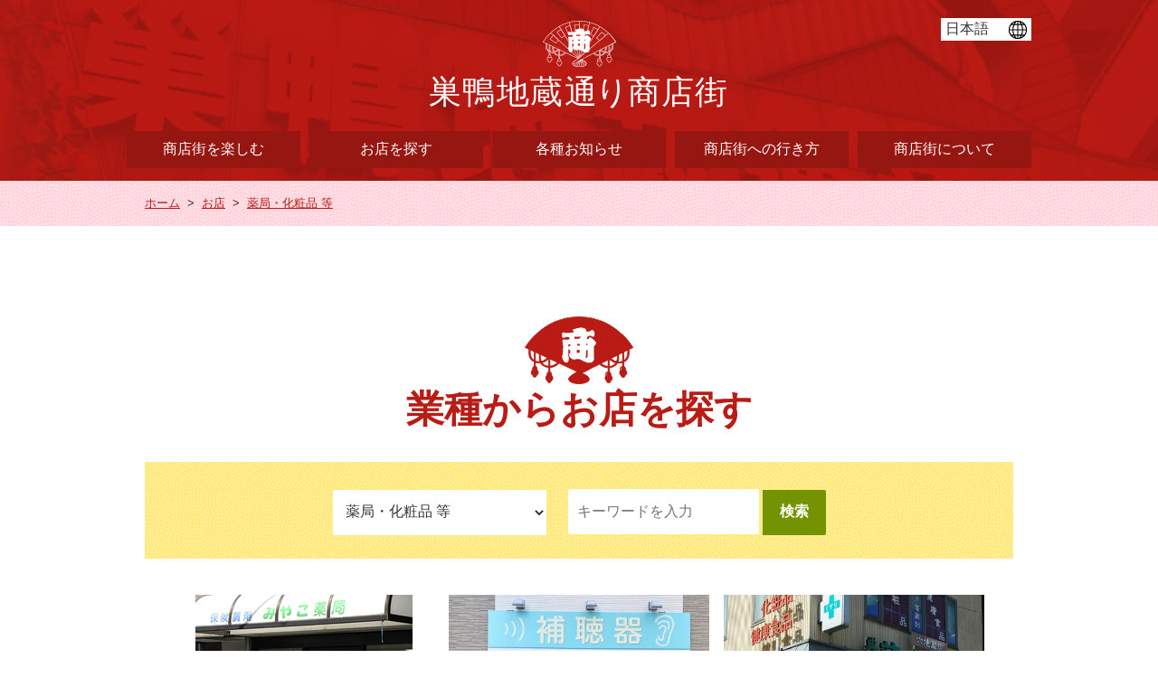

--- FILE ---
content_type: text/html; charset=UTF-8
request_url: https://sugamo.or.jp/shop_category/pharmacy/
body_size: 35551
content:
<!DOCTYPE html>
<html lang="ja">
<head>
<meta name="viewport" content="width=device-width,initial-scale=1.0,minimum-scale=1.0">
<meta charset="UTF-8">
<meta http-equiv="X-UA-Compatible" content="IE=Edge, chrome=1">
<meta name="format-detection" content="telephone=no">
<meta name="description" content="東京都豊島区巣鴨にある巣鴨地蔵通り商店街のホームページです。">
<meta name="keywords" content="豊島区, 巣鴨, 地蔵通り, 商店街, すがもん, お参り, 縁日, 巣鴨地蔵通り商店街">
<title>
薬局・化粧品 等 | カテゴリー | 巣鴨地蔵通り商店街</title>
<link rel="apple-touch-icon" sizes="180x180" href="https://sugamo.or.jp/wp-content/themes/sugamo/apple-touch-icon.png">
<link rel="shortcut icon" href="https://sugamo.or.jp/wp-content/themes/sugamo/favicon.ico" />
<!--[if lte IE 8]>
<link rel="stylesheet" href="https://sugamo.or.jp/wp-content/themes/sugamo/common/css/ie.css">
<![endif]-->
  <meta name='robots' content='max-image-preview:large' />
<link rel="alternate" type="application/rss+xml" title="巣鴨地蔵通り商店街 &raquo; 薬局・化粧品 等 カテゴリー のフィード" href="https://sugamo.or.jp/shop_category/pharmacy/feed/" />
<style id='wp-img-auto-sizes-contain-inline-css' type='text/css'>
img:is([sizes=auto i],[sizes^="auto," i]){contain-intrinsic-size:3000px 1500px}
/*# sourceURL=wp-img-auto-sizes-contain-inline-css */
</style>
<style id='wp-emoji-styles-inline-css' type='text/css'>

	img.wp-smiley, img.emoji {
		display: inline !important;
		border: none !important;
		box-shadow: none !important;
		height: 1em !important;
		width: 1em !important;
		margin: 0 0.07em !important;
		vertical-align: -0.1em !important;
		background: none !important;
		padding: 0 !important;
	}
/*# sourceURL=wp-emoji-styles-inline-css */
</style>
<style id='wp-block-library-inline-css' type='text/css'>
:root{--wp-block-synced-color:#7a00df;--wp-block-synced-color--rgb:122,0,223;--wp-bound-block-color:var(--wp-block-synced-color);--wp-editor-canvas-background:#ddd;--wp-admin-theme-color:#007cba;--wp-admin-theme-color--rgb:0,124,186;--wp-admin-theme-color-darker-10:#006ba1;--wp-admin-theme-color-darker-10--rgb:0,107,160.5;--wp-admin-theme-color-darker-20:#005a87;--wp-admin-theme-color-darker-20--rgb:0,90,135;--wp-admin-border-width-focus:2px}@media (min-resolution:192dpi){:root{--wp-admin-border-width-focus:1.5px}}.wp-element-button{cursor:pointer}:root .has-very-light-gray-background-color{background-color:#eee}:root .has-very-dark-gray-background-color{background-color:#313131}:root .has-very-light-gray-color{color:#eee}:root .has-very-dark-gray-color{color:#313131}:root .has-vivid-green-cyan-to-vivid-cyan-blue-gradient-background{background:linear-gradient(135deg,#00d084,#0693e3)}:root .has-purple-crush-gradient-background{background:linear-gradient(135deg,#34e2e4,#4721fb 50%,#ab1dfe)}:root .has-hazy-dawn-gradient-background{background:linear-gradient(135deg,#faaca8,#dad0ec)}:root .has-subdued-olive-gradient-background{background:linear-gradient(135deg,#fafae1,#67a671)}:root .has-atomic-cream-gradient-background{background:linear-gradient(135deg,#fdd79a,#004a59)}:root .has-nightshade-gradient-background{background:linear-gradient(135deg,#330968,#31cdcf)}:root .has-midnight-gradient-background{background:linear-gradient(135deg,#020381,#2874fc)}:root{--wp--preset--font-size--normal:16px;--wp--preset--font-size--huge:42px}.has-regular-font-size{font-size:1em}.has-larger-font-size{font-size:2.625em}.has-normal-font-size{font-size:var(--wp--preset--font-size--normal)}.has-huge-font-size{font-size:var(--wp--preset--font-size--huge)}.has-text-align-center{text-align:center}.has-text-align-left{text-align:left}.has-text-align-right{text-align:right}.has-fit-text{white-space:nowrap!important}#end-resizable-editor-section{display:none}.aligncenter{clear:both}.items-justified-left{justify-content:flex-start}.items-justified-center{justify-content:center}.items-justified-right{justify-content:flex-end}.items-justified-space-between{justify-content:space-between}.screen-reader-text{border:0;clip-path:inset(50%);height:1px;margin:-1px;overflow:hidden;padding:0;position:absolute;width:1px;word-wrap:normal!important}.screen-reader-text:focus{background-color:#ddd;clip-path:none;color:#444;display:block;font-size:1em;height:auto;left:5px;line-height:normal;padding:15px 23px 14px;text-decoration:none;top:5px;width:auto;z-index:100000}html :where(.has-border-color){border-style:solid}html :where([style*=border-top-color]){border-top-style:solid}html :where([style*=border-right-color]){border-right-style:solid}html :where([style*=border-bottom-color]){border-bottom-style:solid}html :where([style*=border-left-color]){border-left-style:solid}html :where([style*=border-width]){border-style:solid}html :where([style*=border-top-width]){border-top-style:solid}html :where([style*=border-right-width]){border-right-style:solid}html :where([style*=border-bottom-width]){border-bottom-style:solid}html :where([style*=border-left-width]){border-left-style:solid}html :where(img[class*=wp-image-]){height:auto;max-width:100%}:where(figure){margin:0 0 1em}html :where(.is-position-sticky){--wp-admin--admin-bar--position-offset:var(--wp-admin--admin-bar--height,0px)}@media screen and (max-width:600px){html :where(.is-position-sticky){--wp-admin--admin-bar--position-offset:0px}}

/*# sourceURL=wp-block-library-inline-css */
</style><style id='global-styles-inline-css' type='text/css'>
:root{--wp--preset--aspect-ratio--square: 1;--wp--preset--aspect-ratio--4-3: 4/3;--wp--preset--aspect-ratio--3-4: 3/4;--wp--preset--aspect-ratio--3-2: 3/2;--wp--preset--aspect-ratio--2-3: 2/3;--wp--preset--aspect-ratio--16-9: 16/9;--wp--preset--aspect-ratio--9-16: 9/16;--wp--preset--color--black: #000000;--wp--preset--color--cyan-bluish-gray: #abb8c3;--wp--preset--color--white: #ffffff;--wp--preset--color--pale-pink: #f78da7;--wp--preset--color--vivid-red: #cf2e2e;--wp--preset--color--luminous-vivid-orange: #ff6900;--wp--preset--color--luminous-vivid-amber: #fcb900;--wp--preset--color--light-green-cyan: #7bdcb5;--wp--preset--color--vivid-green-cyan: #00d084;--wp--preset--color--pale-cyan-blue: #8ed1fc;--wp--preset--color--vivid-cyan-blue: #0693e3;--wp--preset--color--vivid-purple: #9b51e0;--wp--preset--gradient--vivid-cyan-blue-to-vivid-purple: linear-gradient(135deg,rgb(6,147,227) 0%,rgb(155,81,224) 100%);--wp--preset--gradient--light-green-cyan-to-vivid-green-cyan: linear-gradient(135deg,rgb(122,220,180) 0%,rgb(0,208,130) 100%);--wp--preset--gradient--luminous-vivid-amber-to-luminous-vivid-orange: linear-gradient(135deg,rgb(252,185,0) 0%,rgb(255,105,0) 100%);--wp--preset--gradient--luminous-vivid-orange-to-vivid-red: linear-gradient(135deg,rgb(255,105,0) 0%,rgb(207,46,46) 100%);--wp--preset--gradient--very-light-gray-to-cyan-bluish-gray: linear-gradient(135deg,rgb(238,238,238) 0%,rgb(169,184,195) 100%);--wp--preset--gradient--cool-to-warm-spectrum: linear-gradient(135deg,rgb(74,234,220) 0%,rgb(151,120,209) 20%,rgb(207,42,186) 40%,rgb(238,44,130) 60%,rgb(251,105,98) 80%,rgb(254,248,76) 100%);--wp--preset--gradient--blush-light-purple: linear-gradient(135deg,rgb(255,206,236) 0%,rgb(152,150,240) 100%);--wp--preset--gradient--blush-bordeaux: linear-gradient(135deg,rgb(254,205,165) 0%,rgb(254,45,45) 50%,rgb(107,0,62) 100%);--wp--preset--gradient--luminous-dusk: linear-gradient(135deg,rgb(255,203,112) 0%,rgb(199,81,192) 50%,rgb(65,88,208) 100%);--wp--preset--gradient--pale-ocean: linear-gradient(135deg,rgb(255,245,203) 0%,rgb(182,227,212) 50%,rgb(51,167,181) 100%);--wp--preset--gradient--electric-grass: linear-gradient(135deg,rgb(202,248,128) 0%,rgb(113,206,126) 100%);--wp--preset--gradient--midnight: linear-gradient(135deg,rgb(2,3,129) 0%,rgb(40,116,252) 100%);--wp--preset--font-size--small: 13px;--wp--preset--font-size--medium: 20px;--wp--preset--font-size--large: 36px;--wp--preset--font-size--x-large: 42px;--wp--preset--spacing--20: 0.44rem;--wp--preset--spacing--30: 0.67rem;--wp--preset--spacing--40: 1rem;--wp--preset--spacing--50: 1.5rem;--wp--preset--spacing--60: 2.25rem;--wp--preset--spacing--70: 3.38rem;--wp--preset--spacing--80: 5.06rem;--wp--preset--shadow--natural: 6px 6px 9px rgba(0, 0, 0, 0.2);--wp--preset--shadow--deep: 12px 12px 50px rgba(0, 0, 0, 0.4);--wp--preset--shadow--sharp: 6px 6px 0px rgba(0, 0, 0, 0.2);--wp--preset--shadow--outlined: 6px 6px 0px -3px rgb(255, 255, 255), 6px 6px rgb(0, 0, 0);--wp--preset--shadow--crisp: 6px 6px 0px rgb(0, 0, 0);}:where(.is-layout-flex){gap: 0.5em;}:where(.is-layout-grid){gap: 0.5em;}body .is-layout-flex{display: flex;}.is-layout-flex{flex-wrap: wrap;align-items: center;}.is-layout-flex > :is(*, div){margin: 0;}body .is-layout-grid{display: grid;}.is-layout-grid > :is(*, div){margin: 0;}:where(.wp-block-columns.is-layout-flex){gap: 2em;}:where(.wp-block-columns.is-layout-grid){gap: 2em;}:where(.wp-block-post-template.is-layout-flex){gap: 1.25em;}:where(.wp-block-post-template.is-layout-grid){gap: 1.25em;}.has-black-color{color: var(--wp--preset--color--black) !important;}.has-cyan-bluish-gray-color{color: var(--wp--preset--color--cyan-bluish-gray) !important;}.has-white-color{color: var(--wp--preset--color--white) !important;}.has-pale-pink-color{color: var(--wp--preset--color--pale-pink) !important;}.has-vivid-red-color{color: var(--wp--preset--color--vivid-red) !important;}.has-luminous-vivid-orange-color{color: var(--wp--preset--color--luminous-vivid-orange) !important;}.has-luminous-vivid-amber-color{color: var(--wp--preset--color--luminous-vivid-amber) !important;}.has-light-green-cyan-color{color: var(--wp--preset--color--light-green-cyan) !important;}.has-vivid-green-cyan-color{color: var(--wp--preset--color--vivid-green-cyan) !important;}.has-pale-cyan-blue-color{color: var(--wp--preset--color--pale-cyan-blue) !important;}.has-vivid-cyan-blue-color{color: var(--wp--preset--color--vivid-cyan-blue) !important;}.has-vivid-purple-color{color: var(--wp--preset--color--vivid-purple) !important;}.has-black-background-color{background-color: var(--wp--preset--color--black) !important;}.has-cyan-bluish-gray-background-color{background-color: var(--wp--preset--color--cyan-bluish-gray) !important;}.has-white-background-color{background-color: var(--wp--preset--color--white) !important;}.has-pale-pink-background-color{background-color: var(--wp--preset--color--pale-pink) !important;}.has-vivid-red-background-color{background-color: var(--wp--preset--color--vivid-red) !important;}.has-luminous-vivid-orange-background-color{background-color: var(--wp--preset--color--luminous-vivid-orange) !important;}.has-luminous-vivid-amber-background-color{background-color: var(--wp--preset--color--luminous-vivid-amber) !important;}.has-light-green-cyan-background-color{background-color: var(--wp--preset--color--light-green-cyan) !important;}.has-vivid-green-cyan-background-color{background-color: var(--wp--preset--color--vivid-green-cyan) !important;}.has-pale-cyan-blue-background-color{background-color: var(--wp--preset--color--pale-cyan-blue) !important;}.has-vivid-cyan-blue-background-color{background-color: var(--wp--preset--color--vivid-cyan-blue) !important;}.has-vivid-purple-background-color{background-color: var(--wp--preset--color--vivid-purple) !important;}.has-black-border-color{border-color: var(--wp--preset--color--black) !important;}.has-cyan-bluish-gray-border-color{border-color: var(--wp--preset--color--cyan-bluish-gray) !important;}.has-white-border-color{border-color: var(--wp--preset--color--white) !important;}.has-pale-pink-border-color{border-color: var(--wp--preset--color--pale-pink) !important;}.has-vivid-red-border-color{border-color: var(--wp--preset--color--vivid-red) !important;}.has-luminous-vivid-orange-border-color{border-color: var(--wp--preset--color--luminous-vivid-orange) !important;}.has-luminous-vivid-amber-border-color{border-color: var(--wp--preset--color--luminous-vivid-amber) !important;}.has-light-green-cyan-border-color{border-color: var(--wp--preset--color--light-green-cyan) !important;}.has-vivid-green-cyan-border-color{border-color: var(--wp--preset--color--vivid-green-cyan) !important;}.has-pale-cyan-blue-border-color{border-color: var(--wp--preset--color--pale-cyan-blue) !important;}.has-vivid-cyan-blue-border-color{border-color: var(--wp--preset--color--vivid-cyan-blue) !important;}.has-vivid-purple-border-color{border-color: var(--wp--preset--color--vivid-purple) !important;}.has-vivid-cyan-blue-to-vivid-purple-gradient-background{background: var(--wp--preset--gradient--vivid-cyan-blue-to-vivid-purple) !important;}.has-light-green-cyan-to-vivid-green-cyan-gradient-background{background: var(--wp--preset--gradient--light-green-cyan-to-vivid-green-cyan) !important;}.has-luminous-vivid-amber-to-luminous-vivid-orange-gradient-background{background: var(--wp--preset--gradient--luminous-vivid-amber-to-luminous-vivid-orange) !important;}.has-luminous-vivid-orange-to-vivid-red-gradient-background{background: var(--wp--preset--gradient--luminous-vivid-orange-to-vivid-red) !important;}.has-very-light-gray-to-cyan-bluish-gray-gradient-background{background: var(--wp--preset--gradient--very-light-gray-to-cyan-bluish-gray) !important;}.has-cool-to-warm-spectrum-gradient-background{background: var(--wp--preset--gradient--cool-to-warm-spectrum) !important;}.has-blush-light-purple-gradient-background{background: var(--wp--preset--gradient--blush-light-purple) !important;}.has-blush-bordeaux-gradient-background{background: var(--wp--preset--gradient--blush-bordeaux) !important;}.has-luminous-dusk-gradient-background{background: var(--wp--preset--gradient--luminous-dusk) !important;}.has-pale-ocean-gradient-background{background: var(--wp--preset--gradient--pale-ocean) !important;}.has-electric-grass-gradient-background{background: var(--wp--preset--gradient--electric-grass) !important;}.has-midnight-gradient-background{background: var(--wp--preset--gradient--midnight) !important;}.has-small-font-size{font-size: var(--wp--preset--font-size--small) !important;}.has-medium-font-size{font-size: var(--wp--preset--font-size--medium) !important;}.has-large-font-size{font-size: var(--wp--preset--font-size--large) !important;}.has-x-large-font-size{font-size: var(--wp--preset--font-size--x-large) !important;}
/*# sourceURL=global-styles-inline-css */
</style>

<style id='classic-theme-styles-inline-css' type='text/css'>
/*! This file is auto-generated */
.wp-block-button__link{color:#fff;background-color:#32373c;border-radius:9999px;box-shadow:none;text-decoration:none;padding:calc(.667em + 2px) calc(1.333em + 2px);font-size:1.125em}.wp-block-file__button{background:#32373c;color:#fff;text-decoration:none}
/*# sourceURL=/wp-includes/css/classic-themes.min.css */
</style>
<link rel='stylesheet' id='bogo-css' href='https://sugamo.or.jp/wp-content/plugins/bogo/includes/css/style.css?ver=3.3.4' type='text/css' media='all' />
<link rel='stylesheet' id='style-css' href='https://sugamo.or.jp/wp-content/themes/sugamo/style.css?ver=1.0.0' type='text/css' media='all' />
<link rel='stylesheet' id='slick-css' href='https://sugamo.or.jp/wp-content/themes/sugamo/slick/slick.css?ver=1.0.0' type='text/css' media='all' />
<script type="text/javascript" src="https://sugamo.or.jp/wp-content/themes/sugamo/common/js/modernizr.js?ver=2.8.3" id="modernizr-js"></script>
<script type="text/javascript" src="https://sugamo.or.jp/wp-content/themes/sugamo/common/js/jquery-1.11.1.min.js?ver=1.11.1" id="jquery_common-js"></script>
<link rel="https://api.w.org/" href="https://sugamo.or.jp/wp-json/" /><link rel="alternate" title="JSON" type="application/json" href="https://sugamo.or.jp/wp-json/wp/v2/shop_category/12" /><link rel="EditURI" type="application/rsd+xml" title="RSD" href="https://sugamo.or.jp/xmlrpc.php?rsd" />
<link rel="alternate" hreflang="ja" href="https://sugamo.or.jp/shop_category/pharmacy/" />
<link rel="alternate" hreflang="zh-CN" href="https://sugamo.or.jp/zh-CN/shop_category/pharmacy/" />
<link rel="alternate" hreflang="zh-TW" href="https://sugamo.or.jp/zh-TW/shop_category/pharmacy/" />
<link rel="alternate" hreflang="en-US" href="https://sugamo.or.jp/en/shop_category/pharmacy/" />
</head>

<body class="archive tax-shop_category term-pharmacy term-12 wp-theme-sugamo common shop ja" data-currentlang="ja">
<div id="wrap">
<header>
	<div class="inner clearfix">
	  <div class="logomark"><a href="/"><img src="https://sugamo.or.jp/wp-content/themes/sugamo/common/img/h_logomark.svg" alt="mark" /></a></div>
	  <div class="logofont"><a href="/"><img src="https://sugamo.or.jp/wp-content/themes/sugamo/common/img/h_logofont.svg" alt="mark" /></a></div>
<nav class="menu-globalnavigation-container"><ul id="g-navi" class="g-navi"><select class="bogo-language-switcher"><option class="ja current first" value="https://sugamo.or.jp/shop_category/pharmacy/">日本語</option>
<option class="en-US en" value="https://sugamo.or.jp/en/shop_category/pharmacy/">英語</option>
<option class="zh-CN last" value="https://sugamo.or.jp/zh-CN/shop_category/pharmacy/">中国語 (中国)</option>
<option class="zh-TW" value="https://sugamo.or.jp/zh-TW/shop_category/pharmacy/">中国語 (台湾)</option>
</select>

<li><a href="#" class="menu-link main-menu-link aco">商店街を楽しむ</a>
<ul class="aco-inn">
<li><a href="https://sugamo.or.jp/promenade/" class="menu-link sub-menu-link">散策する</a>
</li>
<li><a href="https://sugamo.or.jp/prayer/" class="menu-link sub-menu-link">お参りをする</a>
</li></ul>
</li>
<li><a href="#" class="menu-link main-menu-link aco">お店を探す</a>
<ul class="aco-inn">
<li><a href="https://sugamo.or.jp/shop_branch/s01/" class="menu-link sub-menu-link">マップから探す</a>
</li><li><a href="/shop/" class="menu-link sub-menu-link">業種から探す</a>
</li></ul>
</li>
<li><a href="#" class="menu-link main-menu-link aco">各種お知らせ</a>
<ul class="aco-inn">
<li><a href="/info_s/" class="menu-link sub-menu-link">お店から</a>
</li><li><a href="/event/" class="menu-link sub-menu-link">催し物</a>
</li><li><a href="/info/" class="menu-link sub-menu-link">お知らせ</a>
</li><li><a href="https://sugamo.or.jp/info_category/feature/" class="menu-link sub-menu-link">特集</a>
</li><li><a href="https://sugamo.or.jp/info_category/senryu/" class="menu-link sub-menu-link">川柳大会</a>
</li><li><a href="https://sugamo.or.jp/info_category/fair/" class="menu-link sub-menu-link">ぶらり縁日</a>
</li></ul>
</li><li><a href="https://sugamo.or.jp/access/" class="menu-link main-menu-link">商店街への行き方</a>
</li>
<li><a href="#" class="menu-link main-menu-link aco">商店街について</a>
<ul class="aco-inn">
<li><a href="https://sugamo.or.jp/faq/" class="menu-link sub-menu-link">よくある質問</a>
</li><li><a href="https://sugamo.or.jp/pp/" class="menu-link sub-menu-link">プライバシーポリシー</a>
</li><li><a href="https://sugamo.or.jp/contact/" class="menu-link sub-menu-link">ご意見</a>
</li></ul>
</li></ul></nav>	  <div class="nav_btn" id="nav_btn"><span class="hamburger_line hamburger_line1"></span><span class="hamburger_line hamburger_line2"></span><span class="hamburger_line hamburger_line3"></span></div>
	  <div class="nav_bg" id="nav_bg"></div>
	</div>
  </header>
<div class="main_contents">
  <div class="pankuzu"><div class="inner"><a href="/">ホーム</a>&nbsp;&nbsp;&gt;&nbsp;&nbsp;<a href="https://sugamo.or.jp/shop/">お店</a>&nbsp;&nbsp;&gt;&nbsp;&nbsp;<a href="https://sugamo.or.jp/shop_category/pharmacy/">薬局・化粧品 等</a></div></div>
  <section>
  <div class="inner">
		<h1><span>&nbsp;</span>
		業種からお店を探す		</h1>
		<div class="select-box center">
		  <select onChange="location.href=value;">
				<option value="/shop/">すべてのカテゴリー</option>
					<option value="https://sugamo.or.jp/shop_category/supermarket/" >スーパー・コンビニ</option>
					<option value="https://sugamo.or.jp/shop_category/other/" >その他</option>
					<option value="https://sugamo.or.jp/shop_category/restaurants/" >レストラン・食事処 等</option>
					<option value="https://sugamo.or.jp/shop_category/building/" >不動産</option>
					<option value="https://sugamo.or.jp/shop_category/buddhist/" >仏具</option>
					<option value="https://sugamo.or.jp/shop_category/sweets/" >和菓子・甘味処</option>
					<option value="https://sugamo.or.jp/shop_category/cafe/" >喫茶</option>
					<option value="https://sugamo.or.jp/shop_category/flower/" >園芸・生花</option>
					<option value="https://sugamo.or.jp/shop_category/interior/" >家具・インテリア・寝具 等</option>
					<option value="https://sugamo.or.jp/shop_category/exhibition/" >展示場</option>
					<option value="https://sugamo.or.jp/shop_category/hospitals/" >病院・歯科・診療所</option>
					<option value="https://sugamo.or.jp/shop_category/beauty/" >美容院</option>
					<option value="https://sugamo.or.jp/shop_category/pharmacy/"  selected="selected">薬局・化粧品 等</option>
					<option value="https://sugamo.or.jp/shop_category/clothing/" >衣料品・呉服 等</option>
					<option value="https://sugamo.or.jp/shop_category/post/" >郵便局</option>
					<option value="https://sugamo.or.jp/shop_category/financial/" >金融機関</option>
					<option value="https://sugamo.or.jp/shop_category/goods/" >雑貨・生活小物</option>
					<option value="https://sugamo.or.jp/shop_category/shoes/" >靴・カバン・傘 等</option>
					<option value="https://sugamo.or.jp/shop_category/food/" >食料品・食材 等</option>
					<option value="https://sugamo.or.jp/shop_category/fish/" >鮮魚</option>
				  </select>
			<form id="form1">
			<input id="sbox" name="s" type="text" placeholder="キーワードを入力" value="">
			<input id="sbtn" type="submit" value="検索">
			</form>
		</div>
		<ul class="con-li clearfix">
					<li class="equalizer clearfix">
			  <div class="img-th"><a href="https://sugamo.or.jp/shop/miyakopharmacy/"><img src="https://sugamo.or.jp/wp-content/uploads/2020/02/img_miyakopharmacy.jpg" alt=""></a></div>
			  <div class="det-right">
				<div class="txt-cat">
				<a href="https://sugamo.or.jp/shop_category/pharmacy/">薬局・化粧品 等</a>				</div>
				<div class="txt-name"><a href="https://sugamo.or.jp/shop/miyakopharmacy/">みやこ薬局巣鴨店</a></div>
				<div class="txt-p"><a href="https://sugamo.or.jp/shop/miyakopharmacy/"><p>地域のかかりつけ薬局として、親しみ易く信頼される薬局づくりを目指しています。お気軽にご相談下さい。</p>
</a></div>
			  </div>
			</li>
							<li class="equalizer clearfix">
			  <div class="img-th"><a href="https://sugamo.or.jp/shop/mimihochoki/"><img src="https://sugamo.or.jp/wp-content/uploads/2020/02/ミミ—店舗外見-scaled-e1670989417497-500x500.jpg" alt=""></a></div>
			  <div class="det-right">
				<div class="txt-cat">
				<a href="https://sugamo.or.jp/shop_category/pharmacy/">薬局・化粧品 等</a>				</div>
				<div class="txt-name"><a href="https://sugamo.or.jp/shop/mimihochoki/">ミミー補聴器</a></div>
				<div class="txt-p"><a href="https://sugamo.or.jp/shop/mimihochoki/"><p>お客様ご自身の聴力に合わせた補聴器の音を試して聞いてみませんか？ きっと、ご満足いただける補聴器が選べます。音を体感して世界を広げてみませんか？より良い聞こえで楽しい生活を！</p>
</a></div>
			  </div>
			</li>
							<li class="equalizer clearfix">
			  <div class="img-th"><a href="https://sugamo.or.jp/shop/manseidorokujizo/"><img src="https://sugamo.or.jp/wp-content/uploads/2020/02/img_manseidorokujizo-e1687241803515-500x500.jpg" alt=""></a></div>
			  <div class="det-right">
				<div class="txt-cat">
				<a href="https://sugamo.or.jp/shop_category/pharmacy/">薬局・化粧品 等</a>				</div>
				<div class="txt-name"><a href="https://sugamo.or.jp/shop/manseidorokujizo/">巣鴨萬盛堂薬局　六地蔵店</a></div>
				<div class="txt-p"><a href="https://sugamo.or.jp/shop/manseidorokujizo/"><p>蔵のような外観。1階は昔ながらの配置薬から、最新の医薬品まで。2階は大きな化粧品売り場。処方せん調剤可。</p>
</a></div>
			  </div>
			</li>
							<li class="equalizer clearfix">
			  <div class="img-th"><a href="https://sugamo.or.jp/shop/manseidohonten/"><img src="https://sugamo.or.jp/wp-content/uploads/2020/02/img_manseidohonten-e1687241712237-500x500.jpg" alt=""></a></div>
			  <div class="det-right">
				<div class="txt-cat">
				<a href="https://sugamo.or.jp/shop_category/pharmacy/">薬局・化粧品 等</a>				</div>
				<div class="txt-name"><a href="https://sugamo.or.jp/shop/manseidohonten/">巣鴨萬盛堂薬局　本店</a></div>
				<div class="txt-p"><a href="https://sugamo.or.jp/shop/manseidohonten/"><p>病院の処方箋からちょっとした日用品まで何でも相談にのります。薬剤師の人数も多い人気店。</p>
</a></div>
			  </div>
			</li>
							<li class="equalizer clearfix">
			  <div class="img-th"><a href="https://sugamo.or.jp/shop/shiseido/"><img src="https://sugamo.or.jp/wp-content/uploads/2020/02/img_shiseido.jpg" alt=""></a></div>
			  <div class="det-right">
				<div class="txt-cat">
				<a href="https://sugamo.or.jp/shop_category/pharmacy/">薬局・化粧品 等</a>				</div>
				<div class="txt-name"><a href="https://sugamo.or.jp/shop/shiseido/">有限会社　司生堂漢方薬店</a></div>
				<div class="txt-p"><a href="https://sugamo.or.jp/shop/shiseido/"><p>漢方一筋80年。煎じ薬とまむしの粉末に力を入れてまいりました。司生堂クリニックで漢方外来を実施し、漢方薬も保険取扱いができるようになりました。</p>
</a></div>
			  </div>
			</li>
							<li class="equalizer clearfix">
			  <div class="img-th"><a href="https://sugamo.or.jp/shop/sasaya/"><img src="https://sugamo.or.jp/wp-content/uploads/2020/02/sasaya-tenpo-scaled-e1687414417877-500x453.jpg" alt=""></a></div>
			  <div class="det-right">
				<div class="txt-cat">
				<a href="https://sugamo.or.jp/shop_category/pharmacy/">薬局・化粧品 等</a>				</div>
				<div class="txt-name"><a href="https://sugamo.or.jp/shop/sasaya/">漢方薬の笹屋本舗薬局</a></div>
				<div class="txt-p"><a href="https://sugamo.or.jp/shop/sasaya/"><p>当店は（東京・巣鴨）とげぬき地蔵尊（高岩寺）の門前で漢方薬局（創業大正6年）として営業しています。 中国漢方・日本漢方など幅広く取り揃え、薬草に関しても300種類以上を常時取り揃えています。 土地柄、ご年配の方の相談が多 [&hellip;]</p>
</a></div>
			  </div>
			</li>
							<li class="equalizer clearfix">
			  <div class="img-th"><a href="https://sugamo.or.jp/shop/osdrug/"><img src="https://sugamo.or.jp/wp-content/themes/sugamo/common/img/noimage.jpg" alt=""></a></div>
			  <div class="det-right">
				<div class="txt-cat">
				<a href="https://sugamo.or.jp/shop_category/pharmacy/">薬局・化粧品 等</a>				</div>
				<div class="txt-name"><a href="https://sugamo.or.jp/shop/osdrug/">オーエスドラッグ</a></div>
				<div class="txt-p"><a href="https://sugamo.or.jp/shop/osdrug/"></a></div>
			  </div>
			</li>
							<li class="equalizer clearfix">
			  <div class="img-th"><a href="https://sugamo.or.jp/shop/endodrug/"><img src="https://sugamo.or.jp/wp-content/uploads/2020/02/img_endodrug.jpg" alt=""></a></div>
			  <div class="det-right">
				<div class="txt-cat">
				<a href="https://sugamo.or.jp/shop_category/pharmacy/">薬局・化粧品 等</a>				</div>
				<div class="txt-name"><a href="https://sugamo.or.jp/shop/endodrug/">遠藤薬局</a></div>
				<div class="txt-p"><a href="https://sugamo.or.jp/shop/endodrug/"><p>皆様の御支援によりこの地に開業以来58年になります。今後もよき相談薬局として努力して参ります。</p>
</a></div>
			  </div>
			</li>
						  </ul>
	  		<div class="btn-half">
<div class="btn-half-inn btn03"><a href="https://sugamo.or.jp/shop_branch/s01/">マップからお店を探す</a></div>
<div class="btn-half-inn btn03"><a href="/shop/">業種からお店を探す</a></div>
</div>
<div class="btn-full btn02"><a href="/downloads/">商店街マップのダウンロード（PDF）</a></div>	  </div>
  </section>
	<section class="sec-bnr01"><div class="inner"><ul class="clearfix"><li><a href="/easy_method/"><img src="https://sugamo.or.jp/wp-content/uploads/2020/02/bnr_in01.png" alt=""></a></li><li><a href="/prayer/"><img src="https://sugamo.or.jp/wp-content/uploads/2020/02/bnr_in03.png" alt=""></a></li><li><a href="/promenade/"><img src="https://sugamo.or.jp/wp-content/uploads/2020/02/bnr_in02.png" alt=""></a></li></ul></div></section><section class="sec-bnr02"><div class="inner"><ul class="clearfix"><li><a href="http://sugamon.jp/" target="_blank" rel="noopener noreferrer"><img src="https://sugamo.or.jp/wp-content/uploads/2020/02/bnr_out01.png" alt=""></a></li><li><a href="http://sugamon.shop-pro.jp/" target="_blank" rel="noopener noreferrer"><img src="https://sugamo.or.jp/wp-content/uploads/2020/02/bnr_out02.png" alt=""></a></li><li><a href="https://store.line.me/stickershop/product/1331553" target="_blank" rel="noopener noreferrer"><img src="https://sugamo.or.jp/wp-content/uploads/2020/02/bnr_out03.png" alt=""></a></li></ul></div></section></div>
  <footer>
	<p class="goto_top"> <a href="#wrap"><img src="https://sugamo.or.jp/wp-content/themes/sugamo/common/img/gototop.svg" alt=""/></a></p>
	<div class="inner">
	<nav class="menu-footernavigation-container"><ul id="menu-footernavigation" class="footer_nav"><li id="menu-item-55" class="menu-item menu-item-type-post_type menu-item-object-page menu-item-home menu-item-55"><a href="https://sugamo.or.jp/">HOME</a></li>
<li id="menu-item-677" class="menu-item menu-item-type-post_type menu-item-object-page menu-item-privacy-policy menu-item-677"><a rel="privacy-policy" href="https://sugamo.or.jp/pp/">プライバシーポリシー</a></li>
<li id="menu-item-2449" class="menu-item menu-item-type-custom menu-item-object-custom menu-item-2449"><a href="https://sgm-union.jpn.org/">組合員専用サイト</a></li>
</ul></nav>	  <div class="add">
		<div><img src="https://sugamo.or.jp/wp-content/themes/sugamo/common/img/f_logo.svg" alt=""/></div>
		<div>
		  <p><p>住所：（事務所）東京都豊島区巣鴨4-22-8　電話：03-3918-2101<br />
（情報協力）巣鴨とげぬき地蔵尊門前仲見世会／巣鴨中央名店会／巣鴨四丁目サービス会</p></p>
		</div>
	  </div>
	</div>
	<p class="copyright"><small>&copy; SUGAMOJIZOU-DORI SHOPPING CENTER PROMOTION ASSOCIATION</small></p>
  </footer>
</div><!-- /#wrap -->

<script type="speculationrules">
{"prefetch":[{"source":"document","where":{"and":[{"href_matches":"/*"},{"not":{"href_matches":["/wp-*.php","/wp-admin/*","/wp-content/uploads/*","/wp-content/*","/wp-content/plugins/*","/wp-content/themes/sugamo/*","/*\\?(.+)"]}},{"not":{"selector_matches":"a[rel~=\"nofollow\"]"}},{"not":{"selector_matches":".no-prefetch, .no-prefetch a"}}]},"eagerness":"conservative"}]}
</script>
<script type="text/javascript" src="https://sugamo.or.jp/wp-content/themes/sugamo/common/js/jquery.matchHeight-min.js?ver=0.5.2" id="jquery.matchHeight-js"></script>
<script type="text/javascript" src="https://sugamo.or.jp/wp-content/themes/sugamo/common/js/scroll_current.js?ver=1.0.0" id="scroll_current-js"></script>
<script type="text/javascript" src="https://sugamo.or.jp/wp-content/themes/sugamo/slick/slick.js?ver=1.0.0" id="slick-js"></script>
<script type="text/javascript" src="https://sugamo.or.jp/wp-content/themes/sugamo/common/js/main.js?ver=1.0.0" id="main-js"></script>
<script type="text/javascript" src="https://sugamo.or.jp/wp-content/themes/sugamo/common/js/support.js?ver=1.0.0" id="support-js"></script>
<script id="wp-emoji-settings" type="application/json">
{"baseUrl":"https://s.w.org/images/core/emoji/17.0.2/72x72/","ext":".png","svgUrl":"https://s.w.org/images/core/emoji/17.0.2/svg/","svgExt":".svg","source":{"concatemoji":"https://sugamo.or.jp/wp-includes/js/wp-emoji-release.min.js?ver=6.9"}}
</script>
<script type="module">
/* <![CDATA[ */
/*! This file is auto-generated */
const a=JSON.parse(document.getElementById("wp-emoji-settings").textContent),o=(window._wpemojiSettings=a,"wpEmojiSettingsSupports"),s=["flag","emoji"];function i(e){try{var t={supportTests:e,timestamp:(new Date).valueOf()};sessionStorage.setItem(o,JSON.stringify(t))}catch(e){}}function c(e,t,n){e.clearRect(0,0,e.canvas.width,e.canvas.height),e.fillText(t,0,0);t=new Uint32Array(e.getImageData(0,0,e.canvas.width,e.canvas.height).data);e.clearRect(0,0,e.canvas.width,e.canvas.height),e.fillText(n,0,0);const a=new Uint32Array(e.getImageData(0,0,e.canvas.width,e.canvas.height).data);return t.every((e,t)=>e===a[t])}function p(e,t){e.clearRect(0,0,e.canvas.width,e.canvas.height),e.fillText(t,0,0);var n=e.getImageData(16,16,1,1);for(let e=0;e<n.data.length;e++)if(0!==n.data[e])return!1;return!0}function u(e,t,n,a){switch(t){case"flag":return n(e,"\ud83c\udff3\ufe0f\u200d\u26a7\ufe0f","\ud83c\udff3\ufe0f\u200b\u26a7\ufe0f")?!1:!n(e,"\ud83c\udde8\ud83c\uddf6","\ud83c\udde8\u200b\ud83c\uddf6")&&!n(e,"\ud83c\udff4\udb40\udc67\udb40\udc62\udb40\udc65\udb40\udc6e\udb40\udc67\udb40\udc7f","\ud83c\udff4\u200b\udb40\udc67\u200b\udb40\udc62\u200b\udb40\udc65\u200b\udb40\udc6e\u200b\udb40\udc67\u200b\udb40\udc7f");case"emoji":return!a(e,"\ud83e\u1fac8")}return!1}function f(e,t,n,a){let r;const o=(r="undefined"!=typeof WorkerGlobalScope&&self instanceof WorkerGlobalScope?new OffscreenCanvas(300,150):document.createElement("canvas")).getContext("2d",{willReadFrequently:!0}),s=(o.textBaseline="top",o.font="600 32px Arial",{});return e.forEach(e=>{s[e]=t(o,e,n,a)}),s}function r(e){var t=document.createElement("script");t.src=e,t.defer=!0,document.head.appendChild(t)}a.supports={everything:!0,everythingExceptFlag:!0},new Promise(t=>{let n=function(){try{var e=JSON.parse(sessionStorage.getItem(o));if("object"==typeof e&&"number"==typeof e.timestamp&&(new Date).valueOf()<e.timestamp+604800&&"object"==typeof e.supportTests)return e.supportTests}catch(e){}return null}();if(!n){if("undefined"!=typeof Worker&&"undefined"!=typeof OffscreenCanvas&&"undefined"!=typeof URL&&URL.createObjectURL&&"undefined"!=typeof Blob)try{var e="postMessage("+f.toString()+"("+[JSON.stringify(s),u.toString(),c.toString(),p.toString()].join(",")+"));",a=new Blob([e],{type:"text/javascript"});const r=new Worker(URL.createObjectURL(a),{name:"wpTestEmojiSupports"});return void(r.onmessage=e=>{i(n=e.data),r.terminate(),t(n)})}catch(e){}i(n=f(s,u,c,p))}t(n)}).then(e=>{for(const n in e)a.supports[n]=e[n],a.supports.everything=a.supports.everything&&a.supports[n],"flag"!==n&&(a.supports.everythingExceptFlag=a.supports.everythingExceptFlag&&a.supports[n]);var t;a.supports.everythingExceptFlag=a.supports.everythingExceptFlag&&!a.supports.flag,a.supports.everything||((t=a.source||{}).concatemoji?r(t.concatemoji):t.wpemoji&&t.twemoji&&(r(t.twemoji),r(t.wpemoji)))});
//# sourceURL=https://sugamo.or.jp/wp-includes/js/wp-emoji-loader.min.js
/* ]]> */
</script>
<!--[if lte IE 8]>
<script src="https://sugamo.or.jp/wp-content/themes/sugamo/common/js/html5shiv.js"></script>
<script src="https://sugamo.or.jp/wp-content/themes/sugamo/common/js/respond.js"></script>
<![endif]-->
</body>
</html>


--- FILE ---
content_type: image/svg+xml
request_url: https://sugamo.or.jp/wp-content/themes/sugamo/common/img/h_logofont.svg
body_size: 922
content:
<svg xmlns="http://www.w3.org/2000/svg" viewBox="0 0 335.76 38.23"><defs><style>.cls-1{font-size:36px;fill:#fff;font-family:MaruFoPro-Medium-90ms-RKSJ-H, A-OTF Maru Folk Pro;letter-spacing:0.04em;}.cls-2{letter-spacing:0.06em;}.cls-3{letter-spacing:0.05em;}.cls-4{letter-spacing:0.07em;}.cls-5{letter-spacing:-0.04em;}.cls-6{letter-spacing:0em;}.cls-7{letter-spacing:0.05em;}.cls-8{letter-spacing:0.04em;}.cls-9{letter-spacing:0.06em;}</style></defs><title>h_logofont</title><g id="レイヤー_2" data-name="レイヤー 2"><g id="main"><text class="cls-1" transform="translate(0 31.68)">巣<tspan class="cls-2" x="37.32" y="0">鴨</tspan><tspan class="cls-3" x="75.37" y="0">地</tspan><tspan class="cls-4" x="113.34" y="0">蔵</tspan><tspan class="cls-5" x="151.93" y="0">通</tspan><tspan class="cls-6" x="186.48" y="0">り</tspan><tspan class="cls-7" x="222.31" y="0">商</tspan><tspan class="cls-8" x="260.15" y="0">店</tspan><tspan class="cls-9" x="297.6" y="0">街</tspan></text></g></g></svg>

--- FILE ---
content_type: image/svg+xml
request_url: https://sugamo.or.jp/wp-content/themes/sugamo/common/img/gototop.svg
body_size: 294
content:
<svg xmlns="http://www.w3.org/2000/svg" viewBox="0 0 70 70"><defs><style>.cls-1{fill:#b91b15;}.cls-2{fill:#fff;}</style></defs><title>gototop</title><g id="レイヤー_2" data-name="レイヤー 2"><g id="main"><circle class="cls-1" cx="35" cy="35" r="35"/><polygon class="cls-2" points="26.5 40.82 35 32.32 43.5 40.82 52 40.82 35 23.82 18 40.82 26.5 40.82"/></g></g></svg>

--- FILE ---
content_type: image/svg+xml
request_url: https://sugamo.or.jp/wp-content/themes/sugamo/common/img/h_logomark.svg
body_size: 14437
content:
<svg xmlns="http://www.w3.org/2000/svg" viewBox="0 0 80 50.16"><defs><style>.cls-1{fill:#b91b15;}.cls-2{fill:#fff;}</style></defs><title>h_logomark</title><g id="レイヤー_2" data-name="レイヤー 2"><g id="main"><rect class="cls-1" x="17.59" y="27.88" width="1.02" height="13.24"/><path class="cls-2" d="M18.86,41.38H17.33V27.63h1.53Zm-1-.51h.51V28.14h-.51Z"/><path class="cls-1" d="M19.76,42.93a1.84,1.84,0,0,1-1.66,2,2,2,0,0,1,0-4A1.84,1.84,0,0,1,19.76,42.93Z"/><path class="cls-2" d="M18.1,45.17a2.27,2.27,0,0,1,0-4.48,2.27,2.27,0,0,1,0,4.48Zm0-4a1.77,1.77,0,0,0,0,3.46,1.77,1.77,0,0,0,0-3.46Z"/><path class="cls-1" d="M20.77,45.62a1.81,1.81,0,0,0-1.53-2H17a1.81,1.81,0,0,0-1.53,2,2,2,0,0,0,1.17,1.93,1.67,1.67,0,0,0,1.48,1.55,1.67,1.67,0,0,0,1.49-1.55A2,2,0,0,0,20.77,45.62Z"/><path class="cls-2" d="M18.11,49.36a1.88,1.88,0,0,1-1.7-1.62,2.25,2.25,0,0,1-1.2-2.12A2.06,2.06,0,0,1,17,43.37h2.25A2.06,2.06,0,0,1,21,45.62a2.25,2.25,0,0,1-1.2,2.12A1.88,1.88,0,0,1,18.11,49.36ZM17,43.88c-.7,0-1.27.78-1.27,1.74a1.72,1.72,0,0,0,1,1.69l.15,0,0,.15a1.43,1.43,0,0,0,1.23,1.34c.59,0,1.1-.56,1.24-1.34l0-.15.14,0a1.71,1.71,0,0,0,1-1.69c0-1-.57-1.74-1.27-1.74Z"/><path class="cls-1" d="M17.16,21.32a6.67,6.67,0,0,0-6.49,6.81v2.7a6.83,6.83,0,0,0,2.63,5.44c4.7,3.62,12.92.88,12.92-5.44v-2.7a6.66,6.66,0,0,0-6.49-6.81Zm-5.47,9.51v-2.7a5.64,5.64,0,0,1,5.47-5.79h2.57a5.64,5.64,0,0,1,5.47,5.79v2.7c0,5.5-8,7.93-11.66,4.34A6.86,6.86,0,0,1,11.69,30.83Z"/><path class="cls-2" d="M18.27,38.14a8.43,8.43,0,0,1-5.13-1.67,7.14,7.14,0,0,1-2.72-5.64v-2.7a6.91,6.91,0,0,1,6.74-7.06h2.57a6.91,6.91,0,0,1,6.74,7.06v2.7a7,7,0,0,1-4.14,6.37A9.18,9.18,0,0,1,18.27,38.14ZM17.16,21.57a6.41,6.41,0,0,0-6.23,6.56v2.7a6.62,6.62,0,0,0,2.52,5.24,8.39,8.39,0,0,0,8.66.67A6.47,6.47,0,0,0,26,30.83v-2.7a6.4,6.4,0,0,0-6.23-6.56Zm.91,15.55a6.7,6.7,0,0,1-4.7-1.77,7.07,7.07,0,0,1-1.93-4.52v-2.7a5.9,5.9,0,0,1,5.72-6.05h2.57a5.89,5.89,0,0,1,5.72,6.05v2.7a6.13,6.13,0,0,1-4.07,5.61A8.49,8.49,0,0,1,18.07,37.12Zm-.91-14.53A5.39,5.39,0,0,0,12,28.13v2.7A6.66,6.66,0,0,0,13.72,35c2.06,2,5.23,1.93,7.46,1a5.63,5.63,0,0,0,3.76-5.14v-2.7a5.38,5.38,0,0,0-5.21-5.54Z"/><rect class="cls-1" x="6.89" y="23.81" width="1.02" height="13.24"/><path class="cls-2" d="M8.16,37.3H6.63V23.55H8.16Zm-1-.51h.51V24.06H7.14Z"/><path class="cls-1" d="M9.06,38.86a1.85,1.85,0,0,1-1.67,2,2,2,0,0,1,0-4A1.85,1.85,0,0,1,9.06,38.86Z"/><path class="cls-2" d="M7.39,41.09a2.26,2.26,0,0,1,0-4.47,2.26,2.26,0,0,1,0,4.47Zm0-4a1.76,1.76,0,0,0,0,3.45,1.76,1.76,0,0,0,0-3.45Z"/><path class="cls-1" d="M10.07,41.55a1.82,1.82,0,0,0-1.53-2H6.29a1.81,1.81,0,0,0-1.53,2,2,2,0,0,0,1.17,1.93A1.67,1.67,0,0,0,7.41,45,1.68,1.68,0,0,0,8.9,43.48,2,2,0,0,0,10.07,41.55Z"/><path class="cls-2" d="M7.41,45.28A1.88,1.88,0,0,1,5.7,43.67a2.27,2.27,0,0,1-1.19-2.12A2.06,2.06,0,0,1,6.29,39.3H8.54a2.06,2.06,0,0,1,1.78,2.25,2.28,2.28,0,0,1-1.2,2.12A1.88,1.88,0,0,1,7.41,45.28ZM6.29,39.81c-.7,0-1.27.78-1.27,1.74a1.74,1.74,0,0,0,1,1.69l.15,0,0,.16a1.44,1.44,0,0,0,1.23,1.34,1.46,1.46,0,0,0,1.24-1.34l0-.16.14,0a1.73,1.73,0,0,0,1-1.69c0-1-.57-1.74-1.27-1.74Z"/><path class="cls-1" d="M9.59,17.94A6.67,6.67,0,0,0,3.1,24.75v2.7a6.83,6.83,0,0,0,2.63,5.44c4.7,3.62,12.92.88,12.92-5.44v-2.7a6.66,6.66,0,0,0-6.49-6.81ZM4.12,27.45v-2.7A5.65,5.65,0,0,1,9.59,19h2.57a5.64,5.64,0,0,1,5.47,5.79v2.7c0,5.5-8,7.93-11.66,4.34A6.86,6.86,0,0,1,4.12,27.45Z"/><path class="cls-2" d="M10.7,34.76a8.43,8.43,0,0,1-5.13-1.67,7.14,7.14,0,0,1-2.72-5.64v-2.7a6.91,6.91,0,0,1,6.74-7.06h2.57a6.91,6.91,0,0,1,6.74,7.06v2.7a7,7,0,0,1-4.14,6.37A9.18,9.18,0,0,1,10.7,34.76ZM9.59,18.2a6.4,6.4,0,0,0-6.23,6.55v2.7a6.62,6.62,0,0,0,2.52,5.24,8.39,8.39,0,0,0,8.66.67,6.47,6.47,0,0,0,3.85-5.91v-2.7a6.39,6.39,0,0,0-6.23-6.55Zm.91,15.54A6.66,6.66,0,0,1,5.8,32a7.07,7.07,0,0,1-1.93-4.52v-2.7A5.91,5.91,0,0,1,9.59,18.7h2.57a5.9,5.9,0,0,1,5.72,6.05v2.7a6.13,6.13,0,0,1-4.07,5.61A8.49,8.49,0,0,1,10.5,33.74ZM9.59,19.21a5.39,5.39,0,0,0-5.21,5.54v2.7a6.64,6.64,0,0,0,1.77,4.16c2.06,2,5.23,1.93,7.46,1a5.62,5.62,0,0,0,3.76-5.14v-2.7a5.39,5.39,0,0,0-5.21-5.54Z"/><rect class="cls-1" x="61.38" y="28.04" width="1.02" height="13.24"/><path class="cls-2" d="M62.65,41.54H61.12V27.79h1.53Zm-1-.51h.51V28.3h-.51Z"/><path class="cls-1" d="M60.22,43.09a1.69,1.69,0,1,0,1.66-2A1.84,1.84,0,0,0,60.22,43.09Z"/><path class="cls-2" d="M61.88,45.33a2.27,2.27,0,1,1,1.92-2.24A2.1,2.1,0,0,1,61.88,45.33Zm0-4a1.77,1.77,0,1,0,1.41,1.73A1.6,1.6,0,0,0,61.88,41.36Z"/><path class="cls-1" d="M59.21,45.78a1.81,1.81,0,0,1,1.53-2H63a1.81,1.81,0,0,1,1.53,2,2,2,0,0,1-1.17,1.93,1.49,1.49,0,1,1-3,0A2,2,0,0,1,59.21,45.78Z"/><path class="cls-2" d="M61.87,49.52a1.88,1.88,0,0,1-1.71-1.62A2.25,2.25,0,0,1,59,45.78a2.06,2.06,0,0,1,1.78-2.25H63a2.06,2.06,0,0,1,1.78,2.25,2.25,2.25,0,0,1-1.2,2.12A1.87,1.87,0,0,1,61.87,49.52ZM60.74,44c-.7,0-1.27.78-1.27,1.74a1.71,1.71,0,0,0,1,1.69l.14.05,0,.15A1.45,1.45,0,0,0,61.87,49a1.43,1.43,0,0,0,1.23-1.34l0-.15.15-.05a1.72,1.72,0,0,0,1-1.69c0-1-.57-1.74-1.27-1.74Z"/><path class="cls-1" d="M60.25,21.48a6.66,6.66,0,0,0-6.49,6.81V31c0,6.32,8.22,9.06,12.92,5.44A6.83,6.83,0,0,0,69.31,31v-2.7a6.66,6.66,0,0,0-6.49-6.81Zm6.19,13.85c-3.7,3.59-11.66,1.16-11.66-4.34v-2.7a5.64,5.64,0,0,1,5.47-5.79h2.57a5.65,5.65,0,0,1,5.47,5.79V31A6.86,6.86,0,0,1,66.44,35.33Z"/><path class="cls-2" d="M61.71,38.3a9.22,9.22,0,0,1-4.06-.94A7,7,0,0,1,53.51,31v-2.7a6.91,6.91,0,0,1,6.74-7.06h2.57a6.91,6.91,0,0,1,6.74,7.06V31a7.14,7.14,0,0,1-2.72,5.64A8.43,8.43,0,0,1,61.71,38.3ZM60.25,21.74A6.39,6.39,0,0,0,54,28.29V31a6.47,6.47,0,0,0,3.85,5.91,8.39,8.39,0,0,0,8.66-.67A6.62,6.62,0,0,0,69.05,31v-2.7a6.39,6.39,0,0,0-6.23-6.55Zm1.66,15.54a8.53,8.53,0,0,1-3.31-.68A6.13,6.13,0,0,1,54.53,31v-2.7a5.9,5.9,0,0,1,5.72-6.05h2.57a5.91,5.91,0,0,1,5.72,6.05V31a7.11,7.11,0,0,1-1.92,4.52h0A6.7,6.7,0,0,1,61.91,37.28ZM60.25,22.75A5.39,5.39,0,0,0,55,28.29V31a5.62,5.62,0,0,0,3.76,5.14c2.24.95,5.41,1,7.46-1A6.64,6.64,0,0,0,68,31v-2.7a5.39,5.39,0,0,0-5.21-5.54Z"/><rect class="cls-1" x="72.08" y="23.97" width="1.02" height="13.24"/><path class="cls-2" d="M73.35,37.46H71.82V23.71h1.53Zm-1-.5h.51V24.22h-.51Z"/><path class="cls-1" d="M70.92,39a1.69,1.69,0,1,0,1.67-2A1.85,1.85,0,0,0,70.92,39Z"/><path class="cls-2" d="M72.59,41.25A2.26,2.26,0,1,1,74.51,39,2.09,2.09,0,0,1,72.59,41.25Zm0-4A1.77,1.77,0,1,0,74,39,1.59,1.59,0,0,0,72.59,37.29Z"/><path class="cls-1" d="M69.91,41.71a1.82,1.82,0,0,1,1.53-2h2.25a1.81,1.81,0,0,1,1.53,2,2,2,0,0,1-1.17,1.93,1.49,1.49,0,1,1-3,0A2,2,0,0,1,69.91,41.71Z"/><path class="cls-2" d="M72.57,45.45a1.89,1.89,0,0,1-1.71-1.62,2.28,2.28,0,0,1-1.2-2.12,2.06,2.06,0,0,1,1.78-2.25h2.25a2.05,2.05,0,0,1,1.78,2.25,2.27,2.27,0,0,1-1.19,2.12A1.89,1.89,0,0,1,72.57,45.45ZM71.44,40c-.7,0-1.27.78-1.27,1.74a1.74,1.74,0,0,0,1,1.69l.15,0,0,.16a1.46,1.46,0,0,0,1.24,1.34A1.44,1.44,0,0,0,73.8,43.6l0-.16.15,0a1.74,1.74,0,0,0,1-1.69c0-1-.58-1.74-1.28-1.74Z"/><path class="cls-1" d="M67.82,18.1a6.66,6.66,0,0,0-6.49,6.81v2.7c0,6.32,8.22,9.06,12.92,5.44a6.83,6.83,0,0,0,2.63-5.44v-2.7a6.66,6.66,0,0,0-6.49-6.81ZM74,32c-3.7,3.59-11.66,1.16-11.66-4.34v-2.7a5.64,5.64,0,0,1,5.47-5.79h2.57a5.65,5.65,0,0,1,5.47,5.79v2.7A6.86,6.86,0,0,1,74,32Z"/><path class="cls-2" d="M69.28,34.92A9.22,9.22,0,0,1,65.22,34a7,7,0,0,1-4.14-6.37v-2.7a6.91,6.91,0,0,1,6.74-7.06h2.57a6.91,6.91,0,0,1,6.74,7.06v2.7a7.14,7.14,0,0,1-2.72,5.64A8.43,8.43,0,0,1,69.28,34.92ZM67.82,18.36a6.4,6.4,0,0,0-6.23,6.55v2.7a6.47,6.47,0,0,0,3.85,5.91,8.39,8.39,0,0,0,8.66-.67,6.61,6.61,0,0,0,2.52-5.24v-2.7a6.4,6.4,0,0,0-6.23-6.55ZM69.48,33.9a8.53,8.53,0,0,1-3.31-.68,6.12,6.12,0,0,1-4.07-5.61v-2.7a5.89,5.89,0,0,1,5.72-6h2.57a5.9,5.9,0,0,1,5.72,6v2.7a7.09,7.09,0,0,1-1.92,4.52h0A6.7,6.7,0,0,1,69.48,33.9ZM67.82,19.38a5.38,5.38,0,0,0-5.21,5.53v2.7a5.64,5.64,0,0,0,3.76,5.15c2.24.94,5.41,1,7.46-1a6.64,6.64,0,0,0,1.77-4.16v-2.7a5.38,5.38,0,0,0-5.21-5.53Z"/><path class="cls-1" d="M32.53,46.51c0,2.41,4.64,3.36,7.38,3.39h.17c2.74,0,7.38-1,7.38-3.39,0-3-7.46-5-7.46-5L.36,23S13.17.25,40,.25,79.63,23,79.63,23L40,41.54S32.53,43.54,32.53,46.51Z"/><path class="cls-2" d="M40.08,50.16h-.42c-3-.09-7.39-1.13-7.39-3.64s5.16-4.45,7-5L0,23.12l.13-.24C.26,22.65,13.33,0,40,0S79.73,22.65,79.86,22.88l.13.24L40.71,41.49c1.82.55,7,2.39,7,5s-4.43,3.55-7.39,3.64h-.25ZM40,41.8c-2.14.6-7.21,2.48-7.21,4.71s4.17,3.1,7.13,3.14h.17c3,0,7.13-1,7.13-3.14S42.06,42.37,40,41.8ZM.72,22.89,40,41.26,79.27,22.89C77.8,20.47,64.88.51,40,.51S2.19,20.47.72,22.89Z"/><path class="cls-2" d="M45.92,48.8l-.49-.15c.67-2.18-3.8-5.72-5.58-6.9l.06-.11-.09.09L8.37,13.25l.34-.37L40.12,41.31c.77.21,7.6,2.18,7.6,5.2a4.18,4.18,0,0,1-.85,1.72l-.2-.15h-.26V48l.05-.07a3.9,3.9,0,0,0,.75-1.41c0-1.83-3.42-3.43-5.8-4.26C43.31,43.71,46.59,46.61,45.92,48.8Z"/><polygon class="cls-2" points="39.79 41.7 17.66 6.25 18.09 5.98 40.17 41.34 40.1 41.38 40.22 41.37 40.25 41.5 39.79 41.7"/><path class="cls-2" d="M38.88,50.08l-.23-.45c1-.48,1.93-2.21,1.05-7.72l0-.25,0-.13,0-.15v0h0L28.46,1.66,29,1.52,39.63,39.43l0-39.18h.51l0,41h.09v.24c.38.7,3.52,6.51,1.3,8.55l-.34-.38c1.47-1.35,0-4.94-.85-6.81C40.87,46.9,40.38,49.34,38.88,50.08Z"/><polygon class="cls-2" points="40.1 41.58 40.07 41.56 39.63 41.49 39.63 41.35 39.66 41.31 50.98 1.59 51.47 1.73 40.15 41.45 40.16 41.46 40.13 41.57 40.11 41.57 40.1 41.58"/><path class="cls-2" d="M36.56,49.71l-.19-.47c1.66-.65,2.54-3.94,2.94-6-1.34,2.67-3.4,5.84-5.5,5.5l.08-.51c1.58.26,3.69-2.25,5.66-6.71l.08-.17.06,0h0l.44-.29,0,.53C40.06,41.82,39.29,48.65,36.56,49.71Z"/><polygon class="cls-2" points="40 41.68 39.84 41.48 39.63 41.35 62.12 6.1 62.55 6.38 40.87 40.35 73.25 14.8 73.57 15.2 40 41.68"/><path class="cls-2" d="M43.78,49.6l-.43-.27c1.49-2.3-3.48-7.54-3.53-7.59l.17-.16h-.24l0-.56.39.37C40.41,41.61,45.49,47,43.78,49.6Z"/><path class="cls-1" d="M40.86,42.62c-.79.51-5,3.25-6.49,4-.75.37-1.62.73-1.84.28s.07-1.51.95-2.22c2.23-1.82,5.79-4.14,5.79-4.14L71.65,13.24c1.55,1.6,2.75,2.72,4,4.25a67,67,0,0,1,4,5.51S42.71,41.63,40.86,42.62Z"/><path class="cls-2" d="M32.93,47.35A.66.66,0,0,1,32.3,47a2.31,2.31,0,0,1,1-2.54c2.21-1.8,5.78-4.13,5.81-4.16L71.66,12.89l.17.17L73,14.24a39.5,39.5,0,0,1,2.85,3.09c2.21,2.72,4,5.51,4,5.53l.15.24-.25.13c-.37.18-36.83,18.58-38.76,19.61l-.25.16c-1.22.78-4.9,3.15-6.25,3.83A4.17,4.17,0,0,1,32.93,47.35Zm38.7-33.76L39.44,40.71c-.06,0-3.61,2.36-5.8,4.14-.82.67-1.1,1.5-.89,1.92,0,.07.24.23,1.51-.4s5-3,6.2-3.79l.28-.19C42.49,41.46,76,24.55,79.27,22.9c-.48-.72-2-3-3.82-5.25-.91-1.12-1.8-2-2.82-3Z"/><path class="cls-1" d="M17.3,21s-.72.6-1.52,1.42-1.6,1.68-1.6,1.68l-6.3-4.26s1.21-1.45,1.86-2.13,1.88-1.91,1.88-1.91Z"/><path class="cls-2" d="M14.22,24.43,7.5,19.89l.18-.22c.05-.06,1.22-1.47,1.88-2.15s1.88-1.91,1.88-1.91l.17-.17L17.68,21l-.22.18s-.71.61-1.5,1.4-1.6,1.69-1.6,1.69Zm-6-4.65,5.89,4,1.46-1.53c.54-.56,1-1,1.31-1.25l-5.29-4.84-1.7,1.73C9.43,18.39,8.61,19.35,8.25,19.78Z"/><path class="cls-1" d="M24.16,16.19s-.73.39-1.71,1-1.91,1.25-1.91,1.25l-5-6s1.57-1.22,2.36-1.73S20,9.47,20,9.47Z"/><path class="cls-2" d="M20.5,18.76l-5.37-6.35.21-.16c.07-.05,1.59-1.23,2.38-1.75s2.12-1.24,2.13-1.25l.21-.12,4.46,7.15-.24.13s-.74.4-1.7,1-1.88,1.23-1.89,1.23Zm-4.63-6.27,4.71,5.58c.33-.22,1-.7,1.74-1.12s1.19-.69,1.48-.86L19.88,9.81c-.38.22-1.22.69-1.88,1.12S16.32,12.14,15.87,12.49Z"/><path class="cls-1" d="M32,13.23s-.81.18-1.92.47a12.49,12.49,0,0,0-2.07.79L24.72,7.07s1.79-.72,2.69-1,2.37-.67,2.37-.67Z"/><path class="cls-2" d="M27.87,14.84,24.38,6.93l.25-.09c.07,0,1.8-.74,2.71-1s2.36-.67,2.37-.67L30,5.09l2.35,8.33-.26.06s-.82.18-1.91.47a11,11,0,0,0-2,.77ZM25.06,7.21l3.06,6.94A12,12,0,0,1,30,13.46c.73-.2,1.34-.34,1.66-.42L29.6,5.71c-.43.11-1.36.37-2.11.6S25.58,7,25.06,7.21Z"/><path class="cls-1" d="M39.87,12.42s-.83,0-2,0a18.1,18.1,0,0,0-2.21.13L34.6,4.41s1.81-.24,2.76-.27,2.51-.07,2.51-.07Z"/><path class="cls-2" d="M35.46,12.86,34.32,4.19l.25,0c.07,0,1.83-.24,2.78-.27l2.51-.07h.26v8.86h-.24s-.85,0-2,0a18.09,18.09,0,0,0-2.18.13Zm-.57-8.23,1,7.66a17.38,17.38,0,0,1,2-.11c.77,0,1.4,0,1.72,0V4.33l-2.25.06C36.65,4.41,35.42,4.56,34.89,4.63Z"/><path class="cls-1" d="M47.85,13.51a12.6,12.6,0,0,0-1.92-.46c-1.13-.18-2.13-.36-2.13-.36L45,4.37s1.67.23,2.59.45c1.16.27,2.57.54,2.57.54Z"/><path class="cls-2" d="M48,13.84l-.26-.09a11.76,11.76,0,0,0-1.88-.45L43.75,13l-.24,0,1.26-8.82.25,0c.07,0,1.7.24,2.62.45,1.15.26,2.54.54,2.56.54l.27.06Zm-3.94-1.35L46,12.8a15.87,15.87,0,0,1,1.7.38l2.16-7.62-2.31-.49c-.68-.16-1.82-.34-2.32-.41Z"/><path class="cls-1" d="M55.65,16.71S55,16.34,54,15.84l-2.06-.94,3.56-7.73s1.55.68,2.38,1.14c1,.57,2.38,1.22,2.38,1.22Z"/><path class="cls-2" d="M55.73,17.06l-.21-.13s-.62-.37-1.65-.86l-2-.94L51.58,15l3.77-8.18.23.1c.07,0,1.57.69,2.4,1.14,1,.57,2.36,1.21,2.37,1.22l.26.12Zm-3.47-2.29,1.83.84c.7.33,1.21.61,1.48.76l4.3-6.74c-.44-.22-1.37-.68-2.13-1.1s-1.67-.82-2.13-1Z"/><path class="cls-1" d="M62,21.39s-.57-.5-1.52-1.3-1.75-1.36-1.75-1.36l5.6-6.38s1.17.87,2.06,1.67l2.13,1.89Z"/><path class="cls-2" d="M62,21.73l-.16-.15-1.51-1.3a20.92,20.92,0,0,0-1.74-1.34l-.23-.17L64.26,12l.19.14s1.19.88,2.08,1.68l2.13,1.89.22.2Zm-2.89-3.05c.33.24.94.7,1.55,1.21s1.12,1,1.35,1.17l6.13-5.15-1.91-1.7c-.66-.6-1.49-1.24-1.86-1.51Z"/><path class="cls-2" d="M36,11.49a1.38,1.38,0,0,0-.38-1c-.43-.5-.81-.44-.81-.44a27.11,27.11,0,0,1,5.88-1.69,11.41,11.41,0,0,1,2.56.19s1.94.75,2.06,1.63-.06,1.06-.06,1.06l2.44-.13A7.89,7.89,0,0,0,49.42,10c.25-.38,1.56.62,1.87,1.5a3.76,3.76,0,0,1,.06,2.63c-.31,1-.75,1.25-1.62.75l-.88-.5-2.31.12s-.37,1-.62,1.5a2,2,0,0,0-.25.81l1.56-.18.37-1,1.07-.07S52,18,52.42,19A2.13,2.13,0,0,1,52,21.18c-.25.25-1,.81-1,.81s.06,9.13.06,9.63a3.2,3.2,0,0,1-1.06,2,4.6,4.6,0,0,1-1.87.69,6.24,6.24,0,0,1-2.38-.13c-.81-.19-5.44-2.5-5.44-2.5l-2.44-.06-.62.37-2.06-.18A20.69,20.69,0,0,1,33,29.93a6.16,6.16,0,0,1-.25-2.19l.56-.75.25.07L33.54,25H33l-.18-.5h-.57l-.12,4.94.44.5-.19,2.81s-.25,1.32-1,1.38-1.69.19-1.94-.25-1.5-1.94-1.5-2.13-.12-1.06-.12-1.06l-.32-.31V28.81H28l.38-7.19-.25-.19-.25-2.94-.38-.25L28.54,17a15.24,15.24,0,0,0,1.5.31c.25,0,2.62.07,2.87-.43a1.23,1.23,0,0,0-.56-1.5,6.12,6.12,0,0,0-1.94-.19l-.5.5L28,15.74l-.43-.44-.13-2.81.69-.56,1.12-.07.38.44s1.87,0,3.69-.19S36,11.8,36,11.8Z"/><polygon class="cls-1" points="36.74 16.51 36.41 15.06 41.49 15.06 40.24 16.51 36.74 16.51"/><polygon class="cls-1" points="38.72 21.66 38.65 20.47 40.57 20.34 40.7 21.59 38.72 21.66"/><polygon class="cls-1" points="32.12 22.45 32.12 20.73 34.04 20.8 32.65 22.32 32.12 22.45"/><polygon class="cls-1" points="38.32 27 38.32 25.02 40.5 24.76 40.57 26.8 38.32 27"/><polygon class="cls-1" points="45.71 21.39 45.05 20.21 46.11 20.27 46.17 21.59 45.71 21.39"/><path class="cls-1" d="M45.31,25l1.06-.14-.07,5.35s-1.12,1-1.38.13.26-.53.26-.53Z"/></g></g></svg>

--- FILE ---
content_type: image/svg+xml
request_url: https://sugamo.or.jp/wp-content/themes/sugamo/common/img/bg_h1.svg
body_size: 14866
content:
<svg xmlns="http://www.w3.org/2000/svg" viewBox="0 0 122 76.5"><defs><style>.cls-1{fill:#b91b15;}.cls-2{fill:#fff;}</style></defs><title>bg_h1</title><g id="レイヤー_2" data-name="レイヤー 2"><g id="main"><rect class="cls-1" x="26.82" y="42.52" width="1.55" height="20.19"/><path class="cls-1" d="M28.76,63.1H26.43v-21h2.33Zm-1.55-.78H28V42.91h-.77Z"/><path class="cls-1" d="M30.13,65.47a2.8,2.8,0,0,1-2.53,3,3.07,3.07,0,0,1,0-6A2.81,2.81,0,0,1,30.13,65.47Z"/><path class="cls-1" d="M27.6,68.88a3.45,3.45,0,0,1,0-6.82,3.45,3.45,0,0,1,0,6.82Zm0-6a2.69,2.69,0,0,0,0,5.27,2.69,2.69,0,0,0,0-5.27Z"/><path class="cls-1" d="M31.67,69.57c0-1.68-1-3-2.33-3H25.91c-1.29,0-2.33,1.36-2.33,3a3,3,0,0,0,1.78,3,2.56,2.56,0,0,0,2.26,2.36,2.56,2.56,0,0,0,2.27-2.36A3,3,0,0,0,31.67,69.57Z"/><path class="cls-1" d="M27.62,75.27A2.86,2.86,0,0,1,25,72.81a3.47,3.47,0,0,1-1.83-3.24c0-1.89,1.22-3.43,2.72-3.43h3.43c1.5,0,2.72,1.54,2.72,3.43a3.47,3.47,0,0,1-1.83,3.24A2.87,2.87,0,0,1,27.62,75.27Zm-1.71-8.35c-1.07,0-1.94,1.19-1.94,2.65a2.64,2.64,0,0,0,1.5,2.58l.23.07,0,.23a2.21,2.21,0,0,0,1.88,2,2.21,2.21,0,0,0,1.89-2l0-.23.22-.07a2.63,2.63,0,0,0,1.51-2.58c0-1.46-.87-2.65-1.94-2.65Z"/><path class="cls-1" d="M26.17,32.51a10.16,10.16,0,0,0-9.89,10.38V47a10.42,10.42,0,0,0,4,8.29C27.46,60.83,40,56.65,40,47V42.89a10.16,10.16,0,0,0-9.89-10.38ZM17.83,47V42.89a8.59,8.59,0,0,1,8.34-8.82h3.92a8.59,8.59,0,0,1,8.34,8.82V47c0,8.38-12.14,12.08-17.78,6.61A10.44,10.44,0,0,1,17.83,47Z"/><path class="cls-1" d="M27.86,58.16A12.87,12.87,0,0,1,20,55.62,10.87,10.87,0,0,1,15.89,47V42.89A10.54,10.54,0,0,1,26.17,32.12h3.92A10.54,10.54,0,0,1,40.37,42.89V47a10.64,10.64,0,0,1-6.31,9.71A14.07,14.07,0,0,1,27.86,58.16ZM26.17,32.9a9.76,9.76,0,0,0-9.5,10V47a10.08,10.08,0,0,0,3.85,8,12.78,12.78,0,0,0,13.2,1,9.87,9.87,0,0,0,5.87-9V42.89a9.76,9.76,0,0,0-9.5-10Zm1.39,23.71a10.25,10.25,0,0,1-7.18-2.7A10.84,10.84,0,0,1,17.44,47V42.89a9,9,0,0,1,8.73-9.21h3.92a9,9,0,0,1,8.73,9.21V47c0,3.71-2.33,6.91-6.22,8.55A12.93,12.93,0,0,1,27.56,56.61ZM26.17,34.45a8.22,8.22,0,0,0-8,8.44V47a10.11,10.11,0,0,0,2.7,6.33c3.14,3,8,2.95,11.38,1.51C35.89,53.34,38,50.41,38,47V42.89a8.22,8.22,0,0,0-7.95-8.44Z"/><rect class="cls-1" x="10.5" y="36.31" width="1.55" height="20.19"/><path class="cls-1" d="M12.44,56.89H10.11v-21h2.33Zm-1.55-.78h.77V36.69h-.77Z"/><path class="cls-1" d="M13.81,59.26a2.8,2.8,0,0,1-2.53,3,3.07,3.07,0,0,1,0-6.05A2.81,2.81,0,0,1,13.81,59.26Z"/><path class="cls-1" d="M11.28,62.67a3.46,3.46,0,0,1,0-6.83,3.46,3.46,0,0,1,0,6.83Zm0-6.05a2.69,2.69,0,0,0,0,5.27,2.69,2.69,0,0,0,0-5.27Z"/><path class="cls-1" d="M15.35,63.36c0-1.68-1-3-2.33-3H9.59c-1.29,0-2.33,1.36-2.33,3a3,3,0,0,0,1.78,3,2.56,2.56,0,0,0,2.26,2.36,2.56,2.56,0,0,0,2.27-2.36A3,3,0,0,0,15.35,63.36Z"/><path class="cls-1" d="M11.3,69.06a2.86,2.86,0,0,1-2.6-2.47,3.45,3.45,0,0,1-1.83-3.23c0-1.89,1.22-3.43,2.72-3.43H13c1.5,0,2.72,1.54,2.72,3.43a3.45,3.45,0,0,1-1.83,3.23A2.87,2.87,0,0,1,11.3,69.06ZM9.59,60.71c-1.07,0-1.94,1.19-1.94,2.65a2.65,2.65,0,0,0,1.5,2.58l.23.07,0,.23a2.21,2.21,0,0,0,1.88,2,2.21,2.21,0,0,0,1.89-2l0-.23.22-.07A2.64,2.64,0,0,0,15,63.36c0-1.46-.87-2.65-1.94-2.65Z"/><path class="cls-1" d="M14.63,27.36a10.16,10.16,0,0,0-9.9,10.38v4.12a10.42,10.42,0,0,0,4,8.3c7.18,5.52,19.71,1.34,19.71-8.3V37.74a10.16,10.16,0,0,0-9.9-10.38ZM6.29,41.86V37.74a8.6,8.6,0,0,1,8.34-8.83h3.91a8.6,8.6,0,0,1,8.34,8.83v4.12c0,8.39-12.13,12.09-17.77,6.62A10.44,10.44,0,0,1,6.29,41.86Z"/><path class="cls-1" d="M16.32,53A12.82,12.82,0,0,1,8.5,50.47a10.89,10.89,0,0,1-4.15-8.61V37.74A10.54,10.54,0,0,1,14.63,27h3.91A10.55,10.55,0,0,1,28.83,37.74v4.12a10.64,10.64,0,0,1-6.32,9.72A14,14,0,0,1,16.32,53ZM14.63,27.75a9.77,9.77,0,0,0-9.51,10v4.12a10.1,10.1,0,0,0,3.85,8,12.79,12.79,0,0,0,13.2,1,9.88,9.88,0,0,0,5.88-9V37.74a9.76,9.76,0,0,0-9.51-10ZM16,51.46a10.25,10.25,0,0,1-7.17-2.7,10.86,10.86,0,0,1-2.94-6.9V37.74a9,9,0,0,1,8.73-9.22h3.91a9,9,0,0,1,8.73,9.22v4.12c0,3.71-2.32,6.91-6.22,8.56A12.89,12.89,0,0,1,16,51.46ZM14.63,29.3a8.21,8.21,0,0,0-8,8.44v4.12a10.13,10.13,0,0,0,2.7,6.34c3.13,3,8,2.95,11.37,1.51,3.6-1.53,5.75-4.46,5.75-7.85V37.74a8.22,8.22,0,0,0-8-8.44Z"/><rect class="cls-1" x="93.6" y="42.77" width="1.55" height="20.19"/><path class="cls-1" d="M95.54,63.35H93.21v-21h2.33ZM94,62.57h.77V43.15H94Z"/><path class="cls-1" d="M91.84,65.71a2.57,2.57,0,1,0,2.53-3A2.81,2.81,0,0,0,91.84,65.71Z"/><path class="cls-1" d="M94.37,69.13a3.46,3.46,0,1,1,2.93-3.42A3.21,3.21,0,0,1,94.37,69.13Zm0-6a2.69,2.69,0,1,0,2.15,2.63A2.43,2.43,0,0,0,94.37,63.08Z"/><path class="cls-1" d="M90.3,69.82c0-1.68,1-3,2.33-3h3.43c1.29,0,2.33,1.36,2.33,3a3,3,0,0,1-1.78,2.94,2.27,2.27,0,1,1-4.53,0A3,3,0,0,1,90.3,69.82Z"/><path class="cls-1" d="M94.35,75.52a2.88,2.88,0,0,1-2.61-2.47,3.45,3.45,0,0,1-1.83-3.23c0-1.89,1.22-3.43,2.72-3.43h3.43c1.5,0,2.72,1.54,2.72,3.43A3.45,3.45,0,0,1,97,73.05,2.87,2.87,0,0,1,94.35,75.52Zm-1.72-8.36c-1.07,0-1.94,1.19-1.94,2.66a2.61,2.61,0,0,0,1.51,2.57l.22.08,0,.23a1.89,1.89,0,1,0,3.77,0l0-.23.23-.08A2.62,2.62,0,0,0,98,69.82c0-1.47-.87-2.66-1.94-2.66Z"/><path class="cls-1" d="M91.88,32.76A10.15,10.15,0,0,0,82,43.14v4.12c0,9.64,12.52,13.82,19.7,8.3a10.44,10.44,0,0,0,4-8.3V43.14A10.15,10.15,0,0,0,95.8,32.76Zm9.44,21.12c-5.64,5.47-17.78,1.77-17.78-6.62V43.14a8.6,8.6,0,0,1,8.34-8.83H95.8a8.6,8.6,0,0,1,8.34,8.83v4.12A10.46,10.46,0,0,1,101.32,53.88Z"/><path class="cls-1" d="M94.11,58.41A14.08,14.08,0,0,1,87.91,57a10.62,10.62,0,0,1-6.31-9.71V43.14A10.54,10.54,0,0,1,91.88,32.37H95.8a10.54,10.54,0,0,1,10.28,10.77v4.12a10.86,10.86,0,0,1-4.15,8.6A12.87,12.87,0,0,1,94.11,58.41ZM91.88,33.15a9.76,9.76,0,0,0-9.5,10v4.12a9.89,9.89,0,0,0,5.87,9,12.81,12.81,0,0,0,13.2-1,10.1,10.1,0,0,0,3.85-8V43.14a9.76,9.76,0,0,0-9.5-10Zm2.53,23.71a12.93,12.93,0,0,1-5-1c-3.89-1.65-6.22-4.85-6.22-8.56V43.14a9,9,0,0,1,8.73-9.22H95.8a9,9,0,0,1,8.73,9.22v4.12a10.86,10.86,0,0,1-2.94,6.9h0A10.27,10.27,0,0,1,94.41,56.86ZM91.88,34.7a8.21,8.21,0,0,0-7.95,8.44v4.12c0,3.39,2.15,6.32,5.74,7.84,3.41,1.45,8.25,1.54,11.38-1.5a10.16,10.16,0,0,0,2.7-6.34V43.14a8.21,8.21,0,0,0-8-8.44Z"/><rect class="cls-1" x="109.92" y="36.55" width="1.55" height="20.19"/><path class="cls-1" d="M111.86,57.13h-2.33v-21h2.33Zm-1.55-.77h.77V36.94h-.77Z"/><path class="cls-1" d="M108.16,59.5a2.57,2.57,0,1,0,2.53-3A2.8,2.8,0,0,0,108.16,59.5Z"/><path class="cls-1" d="M110.69,62.91a3.45,3.45,0,1,1,2.93-3.41A3.2,3.2,0,0,1,110.69,62.91Zm0-6a2.7,2.7,0,1,0,2.15,2.64A2.44,2.44,0,0,0,110.69,56.86Z"/><path class="cls-1" d="M106.62,63.61c0-1.69,1-3,2.33-3h3.43c1.29,0,2.33,1.36,2.33,3a3,3,0,0,1-1.78,2.94,2.27,2.27,0,1,1-4.53,0A3,3,0,0,1,106.62,63.61Z"/><path class="cls-1" d="M110.67,69.31a2.88,2.88,0,0,1-2.61-2.47,3.45,3.45,0,0,1-1.83-3.23c0-1.9,1.22-3.43,2.72-3.43h3.43c1.5,0,2.72,1.53,2.72,3.43a3.45,3.45,0,0,1-1.83,3.23A2.87,2.87,0,0,1,110.67,69.31ZM109,61c-1.07,0-1.94,1.19-1.94,2.66a2.62,2.62,0,0,0,1.51,2.57l.22.07,0,.23a1.89,1.89,0,1,0,3.77,0l0-.23.23-.07a2.63,2.63,0,0,0,1.5-2.57c0-1.47-.87-2.66-1.94-2.66Z"/><path class="cls-1" d="M103.43,27.61A10.15,10.15,0,0,0,93.53,38v4.13c0,9.64,12.53,13.81,19.71,8.29a10.4,10.4,0,0,0,4-8.29V38a10.15,10.15,0,0,0-9.9-10.37Zm9.43,21.12c-5.64,5.47-17.77,1.76-17.77-6.62V38a8.6,8.6,0,0,1,8.34-8.82h3.91A8.6,8.6,0,0,1,115.68,38v4.13A10.48,10.48,0,0,1,112.86,48.73Z"/><path class="cls-1" d="M105.65,53.25a14,14,0,0,1-6.19-1.43,10.61,10.61,0,0,1-6.32-9.71V38a10.55,10.55,0,0,1,10.29-10.76h3.91A10.54,10.54,0,0,1,117.62,38v4.13a10.87,10.87,0,0,1-4.15,8.6A12.82,12.82,0,0,1,105.65,53.25ZM103.43,28a9.78,9.78,0,0,0-9.51,10v4.13a9.87,9.87,0,0,0,5.88,9,12.81,12.81,0,0,0,13.2-1,10.11,10.11,0,0,0,3.85-8V38a9.78,9.78,0,0,0-9.51-10ZM106,51.7a13.09,13.09,0,0,1-5-1C97,49,94.7,45.82,94.7,42.11V38a9,9,0,0,1,8.73-9.21h3.91A9,9,0,0,1,116.07,38v4.13A10.82,10.82,0,0,1,113.13,49h0A10.2,10.2,0,0,1,106,51.7Zm-2.53-22.15a8.21,8.21,0,0,0-8,8.43v4.13c0,3.39,2.15,6.32,5.75,7.84,3.4,1.44,8.24,1.53,11.37-1.5a10.16,10.16,0,0,0,2.7-6.34V38a8.2,8.2,0,0,0-8-8.43Z"/><path class="cls-1" d="M49.6,70.93c0,3.68,7.08,5.12,11.26,5.17h.26c4.18,0,11.26-1.49,11.26-5.17C72.38,66.4,61,63.35,61,63.35L.54,35.08S20.09.39,61,.39s60.45,34.69,60.45,34.69L61,63.35S49.6,66.4,49.6,70.93Z"/><path class="cls-1" d="M61.12,76.5h-.65v0c-4.51-.14-11.26-1.72-11.26-5.55,0-4,7.86-6.79,10.7-7.67L0,35.25l.21-.36C.4,34.54,20.33,0,61,0s60.59,34.54,60.79,34.89l.21.36-59.9,28c2.76.85,10.68,3.65,10.68,7.66,0,3.83-6.75,5.41-11.26,5.55h-.39ZM61,63.75c-3.26.91-11,3.77-11,7.18,0,3.2,6.36,4.72,10.88,4.79h.25C65.63,75.65,72,74.13,72,70.93,72,67.49,64.13,64.61,61,63.75ZM1.1,34.91l59.9,28,59.89-28C118.65,31.22,99,.78,61,.78S3.34,31.22,1.1,34.91Z"/><path class="cls-1" d="M70,74.42l-.74-.22c1-3.33-5.79-8.73-8.5-10.53l.08-.17-.13.14-48-43.43.52-.58L61.18,63c1.18.32,11.59,3.33,11.59,7.93a6.22,6.22,0,0,1-1.3,2.62l-.3-.23h-.4v-.13l.08-.11A5.72,5.72,0,0,0,72,70.93c0-2.8-5.2-5.23-8.84-6.5C66.05,66.66,71.05,71.08,70,74.42Z"/><polygon class="cls-1" points="60.68 63.59 26.92 9.53 27.58 9.12 61.25 63.05 61.16 63.1 61.33 63.08 61.38 63.29 60.68 63.59"/><path class="cls-1" d="M59.29,76.38l-.35-.7c1.47-.73,2.94-3.36,1.6-11.76l-.06-.39.06-.19-.07-.23,0-.06h0L43.4,2.53l.75-.21L60.44,60.14l0-59.75h.77l0,62.47.12,0v.37c.59,1,5.38,9.92,2,13l-.53-.57c2.24-2.06.07-7.55-1.29-10.4C62.33,71.52,61.58,75.24,59.29,76.38Z"/><polygon class="cls-1" points="61.15 63.41 61.1 63.38 60.44 63.28 60.44 63.06 60.49 63 77.74 2.43 78.48 2.64 61.23 63.22 61.25 63.23 61.2 63.39 61.16 63.39 61.15 63.41"/><path class="cls-1" d="M55.75,75.81l-.28-.73c2.52-1,3.87-6,4.48-9.18-2.05,4.09-5.18,8.91-8.39,8.39l.12-.77c2.41.4,5.63-3.43,8.64-10.23l.11-.26.09-.08,0,0,.68-.45-.08.81C61.09,63.78,59.92,74.19,55.75,75.81Z"/><polygon class="cls-1" points="61 63.57 60.76 63.26 60.43 63.05 94.74 9.3 95.39 9.72 62.32 61.53 111.71 22.57 112.19 23.18 61 63.57"/><path class="cls-1" d="M66.77,75.64l-.66-.42c2.27-3.5-5.31-11.49-5.38-11.57l.25-.24h-.36l.08-.84.59.56C61.62,63.46,69.37,71.63,66.77,75.64Z"/><path class="cls-1" d="M62.32,65c-1.21.78-7.67,5-9.9,6.07-1.16.58-2.48,1.12-2.82.44-.43-.87.12-2.31,1.46-3.4,3.4-2.77,8.83-6.31,8.83-6.31l49.37-41.6c2.37,2.45,4.21,4.15,6.1,6.48,3.39,4.19,6.08,8.41,6.08,8.41S65.13,63.49,62.32,65Z"/><path class="cls-1" d="M50.22,72.2a1,1,0,0,1-1-.53c-.53-1.07.12-2.7,1.56-3.87,3.38-2.75,8.81-6.3,8.87-6.34l49.61-41.8.25.26,1.77,1.8a60.5,60.5,0,0,1,4.35,4.71c3.37,4.15,6.08,8.4,6.11,8.44l.23.36-.38.19c-.57.29-56.16,28.34-59.11,29.91l-.39.25c-1.84,1.19-7.46,4.8-9.53,5.83A6.26,6.26,0,0,1,50.22,72.2Zm59-51.48L60.14,62.09c-.09.06-5.49,3.59-8.84,6.31-1.25,1-1.67,2.29-1.35,2.92,0,.1.36.36,2.29-.61s7.62-4.6,9.46-5.78l.44-.28c2.66-1.42,53.76-27.21,58.74-29.73-.72-1.1-3-4.58-5.82-8a60.82,60.82,0,0,0-4.31-4.66Z"/><path class="cls-1" d="M26.38,32s-1.09.91-2.31,2.16-2.45,2.57-2.45,2.57L12,30.25S13.86,28,14.85,27s2.86-2.91,2.86-2.91Z"/><path class="cls-1" d="M21.68,37.25,11.44,30.33l.27-.33c.08-.09,1.87-2.24,2.86-3.28s2.87-2.92,2.87-2.92l.26-.26L27,32l-.33.28s-1.09.92-2.28,2.14S21.91,37,21.91,37Zm-9.1-7.08,9,6.07c.41-.44,1.32-1.41,2.23-2.34s1.59-1.53,2-1.9l-8.06-7.39c-.55.56-1.83,1.85-2.59,2.65S13.14,29.51,12.58,30.17Z"/><path class="cls-1" d="M36.85,24.68s-1.12.61-2.62,1.5-2.91,1.91-2.91,1.91L23.64,19s2.39-1.85,3.6-2.63c1.37-.9,3.21-1.9,3.21-1.9Z"/><path class="cls-1" d="M31.26,28.61l-8.18-9.69.32-.24C23.5,18.6,25.82,16.8,27,16c1.37-.89,3.22-1.9,3.24-1.91l.32-.18,6.8,10.9L37,25s-1.13.61-2.6,1.48-2.87,1.88-2.88,1.89ZM24.2,19l7.19,8.52c.49-.34,1.55-1.07,2.64-1.72s1.82-1.05,2.27-1.3l-6-9.58c-.59.33-1.86,1.06-2.87,1.71S24.89,18.51,24.2,19Z"/><path class="cls-1" d="M48.79,20.17s-1.24.28-2.93.73a19,19,0,0,0-3.16,1.19l-5-11.31s2.73-1.1,4.1-1.53c1.57-.48,3.61-1,3.61-1Z"/><path class="cls-1" d="M42.51,22.62l-5.33-12,.37-.15c.12,0,2.76-1.11,4.14-1.54,1.55-.48,3.6-1,3.62-1l.37-.1,3.59,12.7-.4.09s-1.25.28-2.91.72a18.64,18.64,0,0,0-3.09,1.17ZM38.22,11l4.67,10.58a19.58,19.58,0,0,1,2.87-1.05c1.12-.3,2-.52,2.54-.64L45.14,8.7c-.66.18-2.08.57-3.22.92S39,10.68,38.22,11Z"/><path class="cls-1" d="M60.8,18.93s-1.27.05-3,0a26.38,26.38,0,0,0-3.38.2L52.77,6.72s2.76-.37,4.2-.41L60.8,6.2Z"/><path class="cls-1" d="M54.08,19.61,52.33,6.39l.39,0c.11,0,2.79-.38,4.23-.42l3.84-.11h.4V19.31h-.38s-1.29.05-3,0a23.79,23.79,0,0,0-3.31.2ZM53.2,7.06l1.55,11.68a28.45,28.45,0,0,1,3-.16c1.16,0,2.12,0,2.62,0V6.6L57,6.7C55.89,6.73,54,7,53.2,7.06Z"/><path class="cls-1" d="M73,20.6A19.6,19.6,0,0,0,70,19.9l-3.25-.54L68.6,6.67s2.56.35,4,.68c1.78.41,3.92.83,3.92.83Z"/><path class="cls-1" d="M73.23,21.1,72.84,21A19.4,19.4,0,0,0,70,20.29l-3.25-.55-.37-.06L68.27,6.23l.39,0c.1,0,2.58.36,4,.69,1.75.4,3.88.82,3.9.83l.41.08Zm-6-2.06,2.87.48a19.69,19.69,0,0,1,2.6.59L76,8.48c-.71-.15-2.22-.46-3.52-.76-1-.24-2.77-.5-3.54-.61Z"/><path class="cls-1" d="M84.87,25.49a27.26,27.26,0,0,0-2.55-1.33c-1.59-.74-3.14-1.44-3.14-1.44l5.43-11.78s2.36,1,3.63,1.73c1.59.87,3.62,1.86,3.62,1.86Z"/><path class="cls-1" d="M85,26l-.32-.2s-1-.57-2.52-1.31S79,23.07,79,23.07l-.36-.16,5.76-12.48.34.16c.1,0,2.4,1,3.66,1.74C90,13.19,92,14.17,92,14.18l.39.19Zm-5.29-3.5c.54.25,1.66.76,2.78,1.29s1.85.92,2.26,1.15L91.3,14.69c-.67-.34-2.08-1-3.25-1.68-1-.52-2.55-1.25-3.25-1.56Z"/><path class="cls-1" d="M94.5,32.63s-.87-.77-2.31-2-2.68-2.07-2.68-2.07l8.54-9.72s1.79,1.32,3.14,2.54l3.26,2.88Z"/><path class="cls-1" d="M94.49,33.14l-.25-.22s-.86-.77-2.3-2-2.64-2-2.65-2.05l-.36-.25L98,18.31l.28.22s1.82,1.34,3.17,2.56L104.7,24l.34.3Zm-4.4-4.65c.49.36,1.43,1.06,2.35,1.84l2.07,1.78,9.34-7.85-2.91-2.59c-1-.91-2.28-1.88-2.83-2.31Z"/><path class="cls-2" d="M55,17.52A2.12,2.12,0,0,0,54.39,16c-.67-.77-1.24-.67-1.24-.67,1.81-1.05,8.29-2.58,9-2.58A17.37,17.37,0,0,1,66,13s3,1.15,3.14,2.48-.09,1.62-.09,1.62L72.79,17a11.55,11.55,0,0,0,2.57-1.72c.38-.57,2.38,1,2.86,2.29a5.74,5.74,0,0,1,.09,4c-.47,1.52-1.14,1.9-2.47,1.14l-1.34-.76L71,22.1s-.57,1.52-1,2.29a3.07,3.07,0,0,0-.38,1.23L72,25.34l.57-1.53,1.63-.09s5,3.72,5.72,5.24a3.22,3.22,0,0,1-.58,3.34c-.38.38-1.52,1.24-1.52,1.24s.09,13.92.09,14.68a4.83,4.83,0,0,1-1.62,3.05,6.8,6.8,0,0,1-2.86,1,9.52,9.52,0,0,1-3.62-.19c-1.24-.29-8.29-3.82-8.29-3.82l-3.72-.09-1,.57-3.15-.28a33.49,33.49,0,0,1-3.34-2.86C49.91,45,50,42.31,50,42.31l.86-1.15.38.1-.09-3.15h-.86L50,37.35h-.86L49,44.88l.67.77-.29,4.29s-.38,2-1.52,2.09-2.58.29-3-.38-2.28-2.95-2.28-3.24-.2-1.62-.2-1.62l-.47-.48V43.93h.76l.57-11-.38-.29-.38-4.48-.57-.38,1.62-1.91a23.09,23.09,0,0,0,2.29.48c.38,0,4,.09,4.38-.67a1.87,1.87,0,0,0-.86-2.29,9.23,9.23,0,0,0-2.95-.28l-.76.76-3,.09L42,23.34l-.19-4.29,1.05-.86,1.72-.1.57.67s2.86,0,5.62-.29S55,18,55,18Z"/><polygon class="cls-1" points="56.03 25.18 55.53 22.97 63.27 22.97 61.36 25.18 56.03 25.18"/><polygon class="cls-1" points="59.05 33.03 58.95 31.22 61.86 31.02 62.06 32.93 59.05 33.03"/><polygon class="cls-1" points="48.99 34.23 48.99 31.62 51.91 31.72 49.79 34.03 48.99 34.23"/><polygon class="cls-1" points="58.44 41.17 58.44 38.16 61.76 37.76 61.86 40.87 58.44 41.17"/><polygon class="cls-1" points="69.71 32.63 68.7 30.82 70.31 30.91 70.41 32.93 69.71 32.63"/><path class="cls-1" d="M69.11,38.06l1.6-.2L70.61,46s-1.71,1.51-2.11.2.4-.8.4-.8Z"/></g></g></svg>